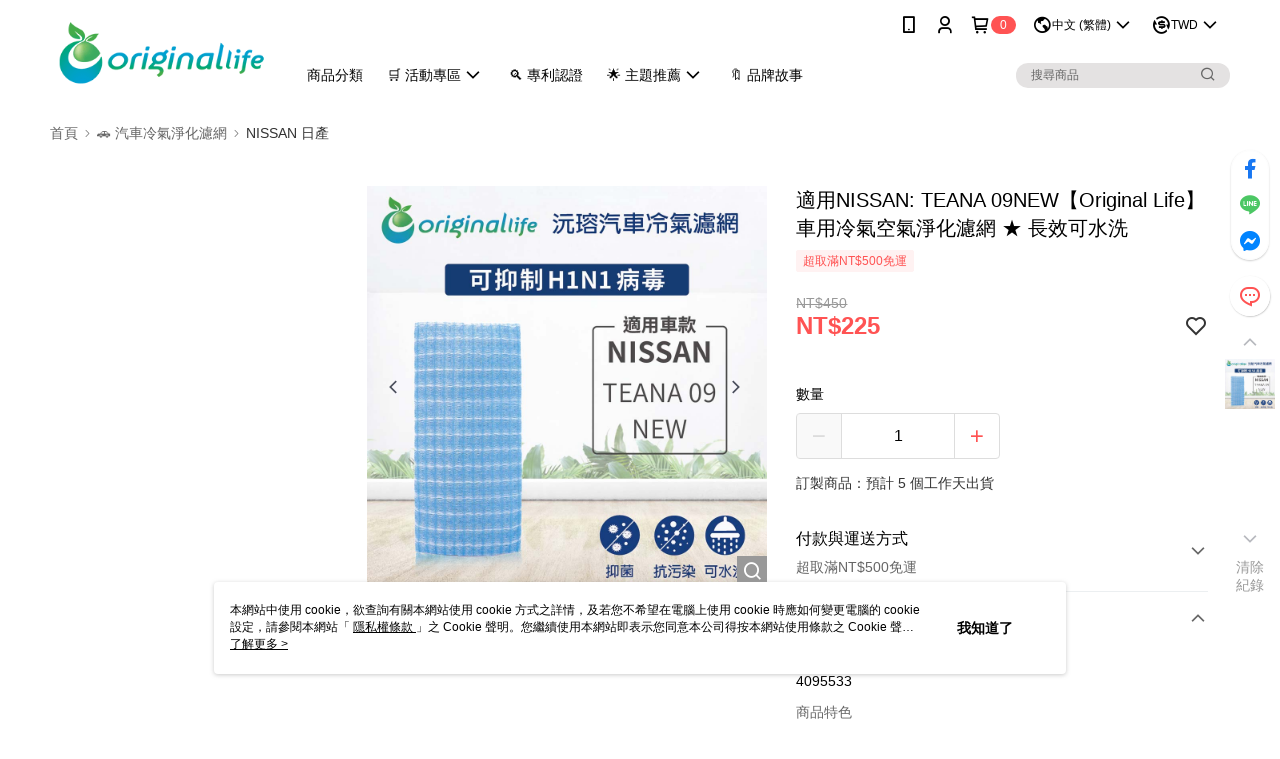

--- FILE ---
content_type: text/css
request_url: https://cms-static.cdn.91app.com/theme/35920/css/cmsTheme_52aa1e79-4b41-4d7a-a442-e5d67e8166e3_1768783989520.css?v=020190828
body_size: 325
content:
.cms-badge{color:#fff;background:#ff5353}.cms-header{background:#fff}.cms-nav{color:#000}.cms-logo{background-image:url(https://cms-static.cdn.91app.com/images/original/35920/a5e7dbfa-1172-48c8-8c12-4a7402c32cb3-1584002755-dn46hqs6yf_d.png)}.cms-linkColor{color:#428bca !important}.cms-moneyColor{color:#ff5353 !important}.cms-discountMoneyColor{color:#ff5353 !important}.cms-primaryBtnBgColor{background-color:#ff5353 !important}.cms-primaryBtnTextColor{color:#fff !important}.cms-secondBtnBgColor{background-color:#fff !important}.cms-secondBtnTextColor{color:#ff5353 !important}.cms-secondBtnBorderColor{border-color:#ff5353 !important}.cms-primaryHeartBtnBgColor{color:#ff5353 !important}.cms-secondHeartBtnBgColor{color:#333 !important}.cms-generalTagBgColor{background-color:#fff2f2 !important}.cms-generalTagTextColor{color:#ff5353 !important}.cms-emphasisTagBgColor{background-color:#ff5353 !important}.cms-emphasisTagTextColor{color:#fff !important}.cms-keyWordTagTextColor{color:#666 !important}.cms-moneyBgColor{background-color:#ff5353 !important}.cms-moneyBorderColor{border-color:#ff5353 !important}.cms-moneyOutlineColor{outline-color:#ff5353 !important}#progressbar li.active:before{background-color:#ff5353 !important;border-color:#ff5353 !important}.cms-secondBtnBgColor:hover{background-color:#f7f7f7 !important}.cms-primaryBtnBgColor:hover{background-color:#f44 !important}.cms-primaryBtnBorderColor{border-color:#ff5353 !important}.cms-primaryQtyBtnTextColor{color:#ff5353 !important}.cms-tagBorderColor{border-color:#fff2f2 !important}.banner-discount-fee{color:#ff5353 !important}.banner-add-to-cart{border-color:#ff5353 !important;color:#ff5353 !important}.cms-main-color{background-color:#fff !important}.cms-sub-color{color:#000 !important}